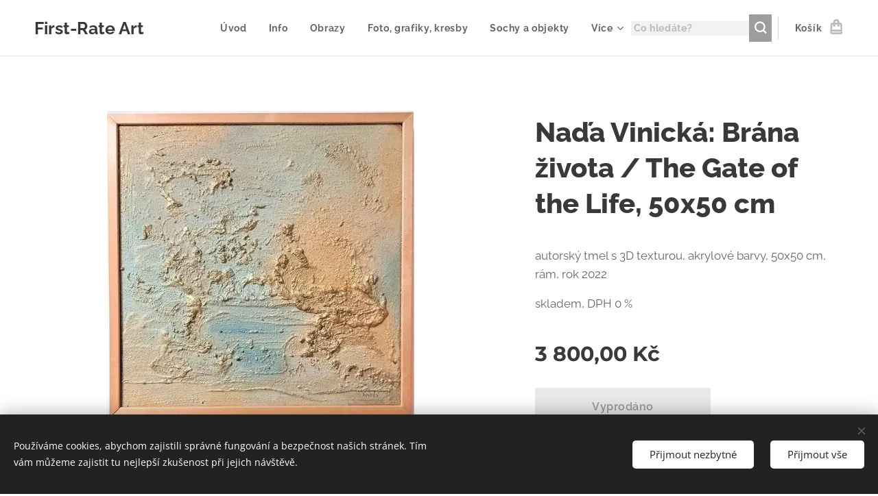

--- FILE ---
content_type: text/html; charset=utf-8
request_url: https://www.google.com/recaptcha/api2/aframe
body_size: 267
content:
<!DOCTYPE HTML><html><head><meta http-equiv="content-type" content="text/html; charset=UTF-8"></head><body><script nonce="s4ILn1spgqjxZVqDxHNInw">/** Anti-fraud and anti-abuse applications only. See google.com/recaptcha */ try{var clients={'sodar':'https://pagead2.googlesyndication.com/pagead/sodar?'};window.addEventListener("message",function(a){try{if(a.source===window.parent){var b=JSON.parse(a.data);var c=clients[b['id']];if(c){var d=document.createElement('img');d.src=c+b['params']+'&rc='+(localStorage.getItem("rc::a")?sessionStorage.getItem("rc::b"):"");window.document.body.appendChild(d);sessionStorage.setItem("rc::e",parseInt(sessionStorage.getItem("rc::e")||0)+1);localStorage.setItem("rc::h",'1769072862177');}}}catch(b){}});window.parent.postMessage("_grecaptcha_ready", "*");}catch(b){}</script></body></html>